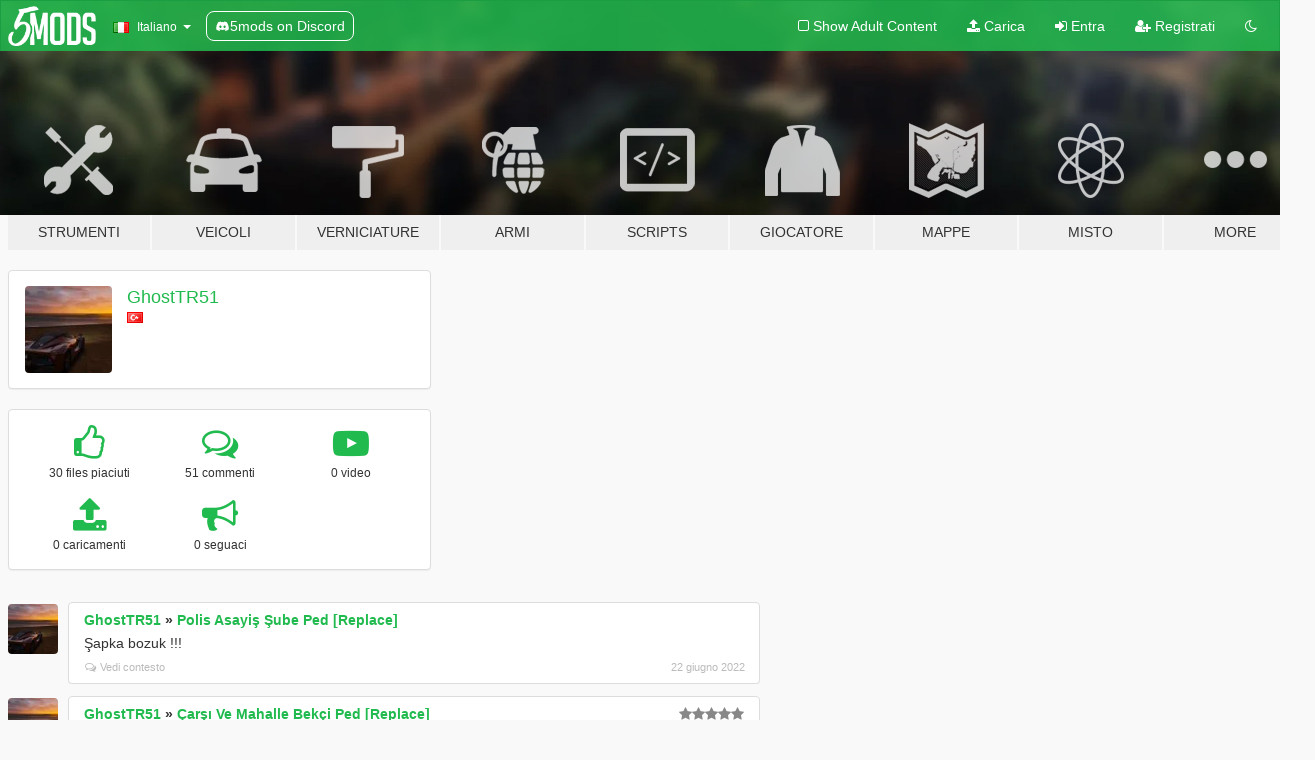

--- FILE ---
content_type: text/html; charset=utf-8
request_url: https://it.gta5-mods.com/users/GhostTR51
body_size: 7163
content:

<!DOCTYPE html>
<html lang="it" dir="ltr">
<head>
	<title>
		GTA 5 Mods by GhostTR51 - GTA5-Mods.com
	</title>

		<script
		  async
		  src="https://hb.vntsm.com/v4/live/vms/sites/gta5-mods.com/index.js"
        ></script>

        <script>
          self.__VM = self.__VM || [];
          self.__VM.push(function (admanager, scope) {
            scope.Config.buildPlacement((configBuilder) => {
              configBuilder.add("billboard");
              configBuilder.addDefaultOrUnique("mobile_mpu").setBreakPoint("mobile")
            }).display("top-ad");

            scope.Config.buildPlacement((configBuilder) => {
              configBuilder.add("leaderboard");
              configBuilder.addDefaultOrUnique("mobile_mpu").setBreakPoint("mobile")
            }).display("central-ad");

            scope.Config.buildPlacement((configBuilder) => {
              configBuilder.add("mpu");
              configBuilder.addDefaultOrUnique("mobile_mpu").setBreakPoint("mobile")
            }).display("side-ad");

            scope.Config.buildPlacement((configBuilder) => {
              configBuilder.add("leaderboard");
              configBuilder.addDefaultOrUnique("mpu").setBreakPoint({ mediaQuery: "max-width:1200px" })
            }).display("central-ad-2");

            scope.Config.buildPlacement((configBuilder) => {
              configBuilder.add("leaderboard");
              configBuilder.addDefaultOrUnique("mobile_mpu").setBreakPoint("mobile")
            }).display("bottom-ad");

            scope.Config.buildPlacement((configBuilder) => {
              configBuilder.add("desktop_takeover");
              configBuilder.addDefaultOrUnique("mobile_takeover").setBreakPoint("mobile")
            }).display("takeover-ad");

            scope.Config.get('mpu').display('download-ad-1');
          });
        </script>

	<meta charset="utf-8">
	<meta name="viewport" content="width=320, initial-scale=1.0, maximum-scale=1.0">
	<meta http-equiv="X-UA-Compatible" content="IE=edge">
	<meta name="msapplication-config" content="none">
	<meta name="theme-color" content="#20ba4e">
	<meta name="msapplication-navbutton-color" content="#20ba4e">
	<meta name="apple-mobile-web-app-capable" content="yes">
	<meta name="apple-mobile-web-app-status-bar-style" content="#20ba4e">
	<meta name="csrf-param" content="authenticity_token" />
<meta name="csrf-token" content="kokn9aQSAzMX2gvaO72gqUi+3eLqsGuUcf7miNZTM45pDnEZNUpNukV/Ap/Yhqyb1GeoWUMB7Kyf/pcXcq3mKA==" />
	

	<link rel="shortcut icon" type="image/x-icon" href="https://images.gta5-mods.com/icons/favicon.png">
	<link rel="stylesheet" media="screen" href="/assets/application-7e510725ebc5c55e88a9fd87c027a2aa9e20126744fbac89762e0fd54819c399.css" />
	    <link rel="alternate" hreflang="id" href="https://id.gta5-mods.com/users/GhostTR51">
    <link rel="alternate" hreflang="ms" href="https://ms.gta5-mods.com/users/GhostTR51">
    <link rel="alternate" hreflang="bg" href="https://bg.gta5-mods.com/users/GhostTR51">
    <link rel="alternate" hreflang="ca" href="https://ca.gta5-mods.com/users/GhostTR51">
    <link rel="alternate" hreflang="cs" href="https://cs.gta5-mods.com/users/GhostTR51">
    <link rel="alternate" hreflang="da" href="https://da.gta5-mods.com/users/GhostTR51">
    <link rel="alternate" hreflang="de" href="https://de.gta5-mods.com/users/GhostTR51">
    <link rel="alternate" hreflang="el" href="https://el.gta5-mods.com/users/GhostTR51">
    <link rel="alternate" hreflang="en" href="https://www.gta5-mods.com/users/GhostTR51">
    <link rel="alternate" hreflang="es" href="https://es.gta5-mods.com/users/GhostTR51">
    <link rel="alternate" hreflang="fr" href="https://fr.gta5-mods.com/users/GhostTR51">
    <link rel="alternate" hreflang="gl" href="https://gl.gta5-mods.com/users/GhostTR51">
    <link rel="alternate" hreflang="ko" href="https://ko.gta5-mods.com/users/GhostTR51">
    <link rel="alternate" hreflang="hi" href="https://hi.gta5-mods.com/users/GhostTR51">
    <link rel="alternate" hreflang="it" href="https://it.gta5-mods.com/users/GhostTR51">
    <link rel="alternate" hreflang="hu" href="https://hu.gta5-mods.com/users/GhostTR51">
    <link rel="alternate" hreflang="mk" href="https://mk.gta5-mods.com/users/GhostTR51">
    <link rel="alternate" hreflang="nl" href="https://nl.gta5-mods.com/users/GhostTR51">
    <link rel="alternate" hreflang="nb" href="https://no.gta5-mods.com/users/GhostTR51">
    <link rel="alternate" hreflang="pl" href="https://pl.gta5-mods.com/users/GhostTR51">
    <link rel="alternate" hreflang="pt-BR" href="https://pt.gta5-mods.com/users/GhostTR51">
    <link rel="alternate" hreflang="ro" href="https://ro.gta5-mods.com/users/GhostTR51">
    <link rel="alternate" hreflang="ru" href="https://ru.gta5-mods.com/users/GhostTR51">
    <link rel="alternate" hreflang="sl" href="https://sl.gta5-mods.com/users/GhostTR51">
    <link rel="alternate" hreflang="fi" href="https://fi.gta5-mods.com/users/GhostTR51">
    <link rel="alternate" hreflang="sv" href="https://sv.gta5-mods.com/users/GhostTR51">
    <link rel="alternate" hreflang="vi" href="https://vi.gta5-mods.com/users/GhostTR51">
    <link rel="alternate" hreflang="tr" href="https://tr.gta5-mods.com/users/GhostTR51">
    <link rel="alternate" hreflang="uk" href="https://uk.gta5-mods.com/users/GhostTR51">
    <link rel="alternate" hreflang="zh-CN" href="https://zh.gta5-mods.com/users/GhostTR51">

  <script src="/javascripts/ads.js"></script>

		<!-- Nexus Google Tag Manager -->
		<script nonce="true">
//<![CDATA[
				window.dataLayer = window.dataLayer || [];

						window.dataLayer.push({
								login_status: 'Guest',
								user_id: undefined,
								gta5mods_id: undefined,
						});

//]]>
</script>
		<script nonce="true">
//<![CDATA[
				(function(w,d,s,l,i){w[l]=w[l]||[];w[l].push({'gtm.start':
				new Date().getTime(),event:'gtm.js'});var f=d.getElementsByTagName(s)[0],
				j=d.createElement(s),dl=l!='dataLayer'?'&l='+l:'';j.async=true;j.src=
				'https://www.googletagmanager.com/gtm.js?id='+i+dl;f.parentNode.insertBefore(j,f);
				})(window,document,'script','dataLayer','GTM-KCVF2WQ');

//]]>
</script>		<!-- End Nexus Google Tag Manager -->
</head>
<body class=" it">
	<!-- Google Tag Manager (noscript) -->
	<noscript><iframe src="https://www.googletagmanager.com/ns.html?id=GTM-KCVF2WQ"
										height="0" width="0" style="display:none;visibility:hidden"></iframe></noscript>
	<!-- End Google Tag Manager (noscript) -->

<div id="page-cover"></div>
<div id="page-loading">
	<span class="graphic"></span>
	<span class="message">Caricamento...</span>
</div>

<div id="page-cover"></div>

<nav id="main-nav" class="navbar navbar-default">
  <div class="container">
    <div class="navbar-header">
      <a class="navbar-brand" href="/"></a>

      <ul class="nav navbar-nav">
        <li id="language-dropdown" class="dropdown">
          <a href="#language" class="dropdown-toggle" data-toggle="dropdown">
            <span class="famfamfam-flag-it icon"></span>&nbsp;
            <span class="language-name">Italiano</span>
            <span class="caret"></span>
          </a>

          <ul class="dropdown-menu dropdown-menu-with-footer">
                <li>
                  <a href="https://id.gta5-mods.com/users/GhostTR51">
                    <span class="famfamfam-flag-id"></span>
                    <span class="language-name">Bahasa Indonesia</span>
                  </a>
                </li>
                <li>
                  <a href="https://ms.gta5-mods.com/users/GhostTR51">
                    <span class="famfamfam-flag-my"></span>
                    <span class="language-name">Bahasa Melayu</span>
                  </a>
                </li>
                <li>
                  <a href="https://bg.gta5-mods.com/users/GhostTR51">
                    <span class="famfamfam-flag-bg"></span>
                    <span class="language-name">Български</span>
                  </a>
                </li>
                <li>
                  <a href="https://ca.gta5-mods.com/users/GhostTR51">
                    <span class="famfamfam-flag-catalonia"></span>
                    <span class="language-name">Català</span>
                  </a>
                </li>
                <li>
                  <a href="https://cs.gta5-mods.com/users/GhostTR51">
                    <span class="famfamfam-flag-cz"></span>
                    <span class="language-name">Čeština</span>
                  </a>
                </li>
                <li>
                  <a href="https://da.gta5-mods.com/users/GhostTR51">
                    <span class="famfamfam-flag-dk"></span>
                    <span class="language-name">Dansk</span>
                  </a>
                </li>
                <li>
                  <a href="https://de.gta5-mods.com/users/GhostTR51">
                    <span class="famfamfam-flag-de"></span>
                    <span class="language-name">Deutsch</span>
                  </a>
                </li>
                <li>
                  <a href="https://el.gta5-mods.com/users/GhostTR51">
                    <span class="famfamfam-flag-gr"></span>
                    <span class="language-name">Ελληνικά</span>
                  </a>
                </li>
                <li>
                  <a href="https://www.gta5-mods.com/users/GhostTR51">
                    <span class="famfamfam-flag-gb"></span>
                    <span class="language-name">English</span>
                  </a>
                </li>
                <li>
                  <a href="https://es.gta5-mods.com/users/GhostTR51">
                    <span class="famfamfam-flag-es"></span>
                    <span class="language-name">Español</span>
                  </a>
                </li>
                <li>
                  <a href="https://fr.gta5-mods.com/users/GhostTR51">
                    <span class="famfamfam-flag-fr"></span>
                    <span class="language-name">Français</span>
                  </a>
                </li>
                <li>
                  <a href="https://gl.gta5-mods.com/users/GhostTR51">
                    <span class="famfamfam-flag-es-gl"></span>
                    <span class="language-name">Galego</span>
                  </a>
                </li>
                <li>
                  <a href="https://ko.gta5-mods.com/users/GhostTR51">
                    <span class="famfamfam-flag-kr"></span>
                    <span class="language-name">한국어</span>
                  </a>
                </li>
                <li>
                  <a href="https://hi.gta5-mods.com/users/GhostTR51">
                    <span class="famfamfam-flag-in"></span>
                    <span class="language-name">हिन्दी</span>
                  </a>
                </li>
                <li>
                  <a href="https://it.gta5-mods.com/users/GhostTR51">
                    <span class="famfamfam-flag-it"></span>
                    <span class="language-name">Italiano</span>
                  </a>
                </li>
                <li>
                  <a href="https://hu.gta5-mods.com/users/GhostTR51">
                    <span class="famfamfam-flag-hu"></span>
                    <span class="language-name">Magyar</span>
                  </a>
                </li>
                <li>
                  <a href="https://mk.gta5-mods.com/users/GhostTR51">
                    <span class="famfamfam-flag-mk"></span>
                    <span class="language-name">Македонски</span>
                  </a>
                </li>
                <li>
                  <a href="https://nl.gta5-mods.com/users/GhostTR51">
                    <span class="famfamfam-flag-nl"></span>
                    <span class="language-name">Nederlands</span>
                  </a>
                </li>
                <li>
                  <a href="https://no.gta5-mods.com/users/GhostTR51">
                    <span class="famfamfam-flag-no"></span>
                    <span class="language-name">Norsk</span>
                  </a>
                </li>
                <li>
                  <a href="https://pl.gta5-mods.com/users/GhostTR51">
                    <span class="famfamfam-flag-pl"></span>
                    <span class="language-name">Polski</span>
                  </a>
                </li>
                <li>
                  <a href="https://pt.gta5-mods.com/users/GhostTR51">
                    <span class="famfamfam-flag-br"></span>
                    <span class="language-name">Português do Brasil</span>
                  </a>
                </li>
                <li>
                  <a href="https://ro.gta5-mods.com/users/GhostTR51">
                    <span class="famfamfam-flag-ro"></span>
                    <span class="language-name">Română</span>
                  </a>
                </li>
                <li>
                  <a href="https://ru.gta5-mods.com/users/GhostTR51">
                    <span class="famfamfam-flag-ru"></span>
                    <span class="language-name">Русский</span>
                  </a>
                </li>
                <li>
                  <a href="https://sl.gta5-mods.com/users/GhostTR51">
                    <span class="famfamfam-flag-si"></span>
                    <span class="language-name">Slovenščina</span>
                  </a>
                </li>
                <li>
                  <a href="https://fi.gta5-mods.com/users/GhostTR51">
                    <span class="famfamfam-flag-fi"></span>
                    <span class="language-name">Suomi</span>
                  </a>
                </li>
                <li>
                  <a href="https://sv.gta5-mods.com/users/GhostTR51">
                    <span class="famfamfam-flag-se"></span>
                    <span class="language-name">Svenska</span>
                  </a>
                </li>
                <li>
                  <a href="https://vi.gta5-mods.com/users/GhostTR51">
                    <span class="famfamfam-flag-vn"></span>
                    <span class="language-name">Tiếng Việt</span>
                  </a>
                </li>
                <li>
                  <a href="https://tr.gta5-mods.com/users/GhostTR51">
                    <span class="famfamfam-flag-tr"></span>
                    <span class="language-name">Türkçe</span>
                  </a>
                </li>
                <li>
                  <a href="https://uk.gta5-mods.com/users/GhostTR51">
                    <span class="famfamfam-flag-ua"></span>
                    <span class="language-name">Українська</span>
                  </a>
                </li>
                <li>
                  <a href="https://zh.gta5-mods.com/users/GhostTR51">
                    <span class="famfamfam-flag-cn"></span>
                    <span class="language-name">中文</span>
                  </a>
                </li>
          </ul>
        </li>
        <li class="discord-link">
          <a href="https://discord.gg/2PR7aMzD4U" target="_blank" rel="noreferrer">
            <img src="https://images.gta5-mods.com/site/discord-header.svg" height="15px" alt="">
            <span>5mods on Discord</span>
          </a>
        </li>
      </ul>
    </div>

    <ul class="nav navbar-nav navbar-right">
        <li>
          <a href="/adult_filter" title="Light mode">
              <span class="fa fa-square-o"></span>
            <span>Show Adult <span class="adult-filter__content-text">Content</span></span>
          </a>
        </li>
      <li class="hidden-xs">
        <a href="/upload">
          <span class="icon fa fa-upload"></span>
          Carica
        </a>
      </li>

        <li>
          <a href="/login?r=/users/GhostTR51">
            <span class="icon fa fa-sign-in"></span>
            <span class="login-text">Entra</span>
          </a>
        </li>

        <li class="hidden-xs">
          <a href="/register?r=/users/GhostTR51">
            <span class="icon fa fa-user-plus"></span>
            Registrati
          </a>
        </li>

        <li>
            <a href="/dark_mode" title="Dark mode">
              <span class="fa fa-moon-o"></span>
            </a>
        </li>

      <li id="search-dropdown">
        <a href="#search" class="dropdown-toggle" data-toggle="dropdown">
          <span class="fa fa-search"></span>
        </a>

        <div class="dropdown-menu">
          <div class="form-inline">
            <div class="form-group">
              <div class="input-group">
                <div class="input-group-addon"><span  class="fa fa-search"></span></div>
                <input type="text" class="form-control" placeholder="Cerca mod su GTA 5">
              </div>
            </div>
            <button type="submit" class="btn btn-primary">
              Cerca
            </button>
          </div>
        </div>
      </li>
    </ul>
  </div>
</nav>

<div id="banner" class="">
  <div class="container hidden-xs">
    <div id="intro">
      <h1 class="styled">Benvenuto su GTA5-Mods.com</h1>
      <p>Select one of the following categories to start browsing the latest GTA 5 PC mods:</p>
    </div>
  </div>

  <div class="container">
    <ul id="navigation" class="clearfix it">
        <li class="tools ">
          <a href="/tools">
            <span class="icon-category"></span>
            <span class="label-border"></span>
            <span class="label-category ">
              <span>Strumenti</span>
            </span>
          </a>
        </li>
        <li class="vehicles ">
          <a href="/vehicles">
            <span class="icon-category"></span>
            <span class="label-border"></span>
            <span class="label-category ">
              <span>Veicoli</span>
            </span>
          </a>
        </li>
        <li class="paintjobs ">
          <a href="/paintjobs">
            <span class="icon-category"></span>
            <span class="label-border"></span>
            <span class="label-category md-small">
              <span>Verniciature</span>
            </span>
          </a>
        </li>
        <li class="weapons ">
          <a href="/weapons">
            <span class="icon-category"></span>
            <span class="label-border"></span>
            <span class="label-category ">
              <span>Armi</span>
            </span>
          </a>
        </li>
        <li class="scripts ">
          <a href="/scripts">
            <span class="icon-category"></span>
            <span class="label-border"></span>
            <span class="label-category ">
              <span>Scripts</span>
            </span>
          </a>
        </li>
        <li class="player ">
          <a href="/player">
            <span class="icon-category"></span>
            <span class="label-border"></span>
            <span class="label-category ">
              <span>Giocatore</span>
            </span>
          </a>
        </li>
        <li class="maps ">
          <a href="/maps">
            <span class="icon-category"></span>
            <span class="label-border"></span>
            <span class="label-category ">
              <span>Mappe</span>
            </span>
          </a>
        </li>
        <li class="misc ">
          <a href="/misc">
            <span class="icon-category"></span>
            <span class="label-border"></span>
            <span class="label-category ">
              <span>Misto</span>
            </span>
          </a>
        </li>
      <li id="more-dropdown" class="more dropdown">
        <a href="#more" class="dropdown-toggle" data-toggle="dropdown">
          <span class="icon-category"></span>
          <span class="label-border"></span>
          <span class="label-category ">
            <span>More</span>
          </span>
        </a>

        <ul class="dropdown-menu pull-right">
          <li>
            <a href="http://www.gta5cheats.com" target="_blank">
              <span class="fa fa-external-link"></span>
              GTA 5 Cheats
            </a>
          </li>
        </ul>
      </li>
    </ul>
  </div>
</div>

<div id="content">
  
<div id="profile" data-user-id="1050619">
  <div class="container">


        <div class="row">
          <div class="col-sm-6 col-md-4">
            <div class="user-panel panel panel-default">
              <div class="panel-body">
                <div class="row">
                  <div class="col-xs-3">
                    <a href="/users/GhostTR51">
                      <img class="img-responsive" src="https://img.gta5-mods.com/q75-w100-h100-cfill/avatars/1050619/9aaded-Arka plan.jpeg" alt="9aaded arka plan" />
                    </a>
                  </div>
                  <div class="col-xs-9">
                    <a class="username" href="/users/GhostTR51">GhostTR51</a>

                        <br/>

                            <div class="user-social">
                              












                            </div>

                              <div class="user-location">
                                <span title="Turchia" class="famfamfam-flag-tr user-location-country"></span>
                                
                              </div>

                            



                  </div>
                </div>
              </div>
            </div>

              <div class="panel panel-default" dir="auto">
                <div class="panel-body">
                    <div class="user-stats">
                      <div class="row">
                        <div class="col-xs-4">
                          <span class="stat-icon fa fa-thumbs-o-up"></span>
                          <span class="stat-label">
                            30 files piaciuti
                          </span>
                        </div>
                        <div class="col-xs-4">
                          <span class="stat-icon fa fa-comments-o"></span>
                          <span class="stat-label">
                            51 commenti
                          </span>
                        </div>
                        <div class="col-xs-4">
                          <span class="stat-icon fa fa-youtube-play"></span>
                          <span class="stat-label">
                            0 video
                          </span>
                        </div>
                      </div>

                      <div class="row">
                        <div class="col-xs-4">
                          <span class="stat-icon fa fa-upload"></span>
                          <span class="stat-label">
                            0 caricamenti
                          </span>
                        </div>
                        <div class="col-xs-4">
                          <span class="stat-icon fa fa-bullhorn"></span>
                          <span class="stat-label">
                            0 seguaci
                          </span>
                        </div>
                      </div>
                    </div>
                </div>
              </div>
          </div>

        </div>

            <div class="row">

                  <div id="comments" class="col-sm-7">
                    <ul class="media-list comments-list" style="display: block;">
                      
    <li id="comment-2043526" class="comment media " data-comment-id="2043526" data-username="GhostTR51" data-mentions="[]">
      <div class="media-left">
        <a href="/users/GhostTR51"><img class="media-object" src="https://img.gta5-mods.com/q75-w100-h100-cfill/avatars/1050619/9aaded-Arka plan.jpeg" alt="9aaded arka plan" /></a>
      </div>
      <div class="media-body">
        <div class="panel panel-default">
          <div class="panel-body">
            <div class="media-heading clearfix">
              <div class="pull-left flip" dir="auto">
                <a href="/users/GhostTR51">GhostTR51</a>
                    &raquo;
                    <a href="/player/turkish-police-ped">Polis Asayiş Şube Ped [Replace]</a>
              </div>
              <div class="pull-right flip">
                

                
              </div>
            </div>

            <div class="comment-text " dir="auto"><p>Şapka bozuk !!!</p></div>

            <div class="media-details clearfix">
              <div class="row">
                <div class="col-md-8 text-left flip">

                    <a class="inline-icon-text" href="/player/turkish-police-ped#comment-2043526"><span class="fa fa-comments-o"></span>Vedi contesto</a>

                  

                  
                </div>
                <div class="col-md-4 text-right flip" title="mer 22 giu 2022, 12:06:30 +0000">22 giugno 2022</div>
              </div>
            </div>
          </div>
        </div>
      </div>
    </li>

    <li id="comment-1971814" class="comment media " data-comment-id="1971814" data-username="GhostTR51" data-mentions="[]">
      <div class="media-left">
        <a href="/users/GhostTR51"><img class="media-object" src="https://img.gta5-mods.com/q75-w100-h100-cfill/avatars/1050619/9aaded-Arka plan.jpeg" alt="9aaded arka plan" /></a>
      </div>
      <div class="media-body">
        <div class="panel panel-default">
          <div class="panel-body">
            <div class="media-heading clearfix">
              <div class="pull-left flip" dir="auto">
                <a href="/users/GhostTR51">GhostTR51</a>
                    &raquo;
                    <a href="/player/turkish-street-guard-ped">Çarşı Ve Mahalle Bekçi Ped [Replace]</a>
              </div>
              <div class="pull-right flip">
                

                <span class="comment-rating" data-rating="5.0"></span>
              </div>
            </div>

            <div class="comment-text " dir="auto"><p>Mükemmel mod tebrik ederim.</p></div>

            <div class="media-details clearfix">
              <div class="row">
                <div class="col-md-8 text-left flip">

                    <a class="inline-icon-text" href="/player/turkish-street-guard-ped#comment-1971814"><span class="fa fa-comments-o"></span>Vedi contesto</a>

                  

                  
                </div>
                <div class="col-md-4 text-right flip" title="mer 15 dic 2021, 15:36:10 +0000">15 dicembre 2021</div>
              </div>
            </div>
          </div>
        </div>
      </div>
    </li>

    <li id="comment-1970454" class="comment media " data-comment-id="1970454" data-username="GhostTR51" data-mentions="[]">
      <div class="media-left">
        <a href="/users/GhostTR51"><img class="media-object" src="https://img.gta5-mods.com/q75-w100-h100-cfill/avatars/1050619/9aaded-Arka plan.jpeg" alt="9aaded arka plan" /></a>
      </div>
      <div class="media-body">
        <div class="panel panel-default">
          <div class="panel-body">
            <div class="media-heading clearfix">
              <div class="pull-left flip" dir="auto">
                <a href="/users/GhostTR51">GhostTR51</a>
                    &raquo;
                    <a href="/player/turkish-dolphin-police-ped">Yunus Motorlu Polis Ped [Replace]</a>
              </div>
              <div class="pull-right flip">
                

                <span class="comment-rating" data-rating="5.0"></span>
              </div>
            </div>

            <div class="comment-text " dir="auto"><p>Mükemmel mod tebrik ederim </p></div>

            <div class="media-details clearfix">
              <div class="row">
                <div class="col-md-8 text-left flip">

                    <a class="inline-icon-text" href="/player/turkish-dolphin-police-ped#comment-1970454"><span class="fa fa-comments-o"></span>Vedi contesto</a>

                  

                  
                </div>
                <div class="col-md-4 text-right flip" title="dom 12 dic 2021, 10:45:05 +0000">12 dicembre 2021</div>
              </div>
            </div>
          </div>
        </div>
      </div>
    </li>

    <li id="comment-1970026" class="comment media " data-comment-id="1970026" data-username="GhostTR51" data-mentions="[]">
      <div class="media-left">
        <a href="/users/GhostTR51"><img class="media-object" src="https://img.gta5-mods.com/q75-w100-h100-cfill/avatars/1050619/9aaded-Arka plan.jpeg" alt="9aaded arka plan" /></a>
      </div>
      <div class="media-body">
        <div class="panel panel-default">
          <div class="panel-body">
            <div class="media-heading clearfix">
              <div class="pull-left flip" dir="auto">
                <a href="/users/GhostTR51">GhostTR51</a>
                    &raquo;
                    <a href="/player/turkish-gendarmerie-motorized-ped">Jandarma Motorize Ped [Replace]</a>
              </div>
              <div class="pull-right flip">
                

                <span class="comment-rating" data-rating="5.0"></span>
              </div>
            </div>

            <div class="comment-text " dir="auto"><p>Mükemmel mod tebrik ederim</p></div>

            <div class="media-details clearfix">
              <div class="row">
                <div class="col-md-8 text-left flip">

                    <a class="inline-icon-text" href="/player/turkish-gendarmerie-motorized-ped#comment-1970026"><span class="fa fa-comments-o"></span>Vedi contesto</a>

                  

                  
                </div>
                <div class="col-md-4 text-right flip" title="sab 11 dic 2021, 11:01:04 +0000">11 dicembre 2021</div>
              </div>
            </div>
          </div>
        </div>
      </div>
    </li>

    <li id="comment-1968014" class="comment media " data-comment-id="1968014" data-username="GhostTR51" data-mentions="[]">
      <div class="media-left">
        <a href="/users/GhostTR51"><img class="media-object" src="https://img.gta5-mods.com/q75-w100-h100-cfill/avatars/1050619/9aaded-Arka plan.jpeg" alt="9aaded arka plan" /></a>
      </div>
      <div class="media-body">
        <div class="panel panel-default">
          <div class="panel-body">
            <div class="media-heading clearfix">
              <div class="pull-left flip" dir="auto">
                <a href="/users/GhostTR51">GhostTR51</a>
                    &raquo;
                    <a href="/player/turkish-police-ped">Polis Asayiş Şube Ped [Replace]</a>
              </div>
              <div class="pull-right flip">
                

                <span class="comment-rating" data-rating="5.0"></span>
              </div>
            </div>

            <div class="comment-text " dir="auto"><p>En çok beklediğim mod. Yine kalite kokuyor.</p></div>

            <div class="media-details clearfix">
              <div class="row">
                <div class="col-md-8 text-left flip">

                    <a class="inline-icon-text" href="/player/turkish-police-ped#comment-1968014"><span class="fa fa-comments-o"></span>Vedi contesto</a>

                  

                  
                </div>
                <div class="col-md-4 text-right flip" title="lun 06 dic 2021, 15:50:08 +0000">06 dicembre 2021</div>
              </div>
            </div>
          </div>
        </div>
      </div>
    </li>

    <li id="comment-1967621" class="comment media " data-comment-id="1967621" data-username="GhostTR51" data-mentions="[]">
      <div class="media-left">
        <a href="/users/GhostTR51"><img class="media-object" src="https://img.gta5-mods.com/q75-w100-h100-cfill/avatars/1050619/9aaded-Arka plan.jpeg" alt="9aaded arka plan" /></a>
      </div>
      <div class="media-body">
        <div class="panel panel-default">
          <div class="panel-body">
            <div class="media-heading clearfix">
              <div class="pull-left flip" dir="auto">
                <a href="/users/GhostTR51">GhostTR51</a>
                    &raquo;
                    <a href="/player/turkish-gendarmerie-ped">Jandarma Asayiş Ped [Replace]</a>
              </div>
              <div class="pull-right flip">
                

                <span class="comment-rating" data-rating="5.0"></span>
              </div>
            </div>

            <div class="comment-text " dir="auto"><p>Mükemmel mod tebrik ederim
</p></div>

            <div class="media-details clearfix">
              <div class="row">
                <div class="col-md-8 text-left flip">

                    <a class="inline-icon-text" href="/player/turkish-gendarmerie-ped#comment-1967621"><span class="fa fa-comments-o"></span>Vedi contesto</a>

                  

                  
                </div>
                <div class="col-md-4 text-right flip" title="dom 05 dic 2021, 15:02:54 +0000">05 dicembre 2021</div>
              </div>
            </div>
          </div>
        </div>
      </div>
    </li>

    <li id="comment-1964748" class="comment media " data-comment-id="1964748" data-username="GhostTR51" data-mentions="[]">
      <div class="media-left">
        <a href="/users/GhostTR51"><img class="media-object" src="https://img.gta5-mods.com/q75-w100-h100-cfill/avatars/1050619/9aaded-Arka plan.jpeg" alt="9aaded arka plan" /></a>
      </div>
      <div class="media-body">
        <div class="panel panel-default">
          <div class="panel-body">
            <div class="media-heading clearfix">
              <div class="pull-left flip" dir="auto">
                <a href="/users/GhostTR51">GhostTR51</a>
                    &raquo;
                    <a href="/player/turkish-gendarmerie-special-operations-ped">Jandarma Özel Harekat Ped [Replace]</a>
              </div>
              <div class="pull-right flip">
                

                <span class="comment-rating" data-rating="5.0"></span>
              </div>
            </div>

            <div class="comment-text " dir="auto"><p>Çok güzel mod tebrik ederim.</p></div>

            <div class="media-details clearfix">
              <div class="row">
                <div class="col-md-8 text-left flip">

                    <a class="inline-icon-text" href="/player/turkish-gendarmerie-special-operations-ped#comment-1964748"><span class="fa fa-comments-o"></span>Vedi contesto</a>

                  

                  
                </div>
                <div class="col-md-4 text-right flip" title="dom 28 nov 2021, 11:19:26 +0000">28 novembre 2021</div>
              </div>
            </div>
          </div>
        </div>
      </div>
    </li>

    <li id="comment-1963260" class="comment media " data-comment-id="1963260" data-username="GhostTR51" data-mentions="[]">
      <div class="media-left">
        <a href="/users/GhostTR51"><img class="media-object" src="https://img.gta5-mods.com/q75-w100-h100-cfill/avatars/1050619/9aaded-Arka plan.jpeg" alt="9aaded arka plan" /></a>
      </div>
      <div class="media-body">
        <div class="panel panel-default">
          <div class="panel-body">
            <div class="media-heading clearfix">
              <div class="pull-left flip" dir="auto">
                <a href="/users/GhostTR51">GhostTR51</a>
                    &raquo;
                    <a href="/player/turkish-ranger-ped">Çevre Doğa Ve Hayvanları Koruma Polisi Ped [Replace]</a>
              </div>
              <div class="pull-right flip">
                

                <span class="comment-rating" data-rating="5.0"></span>
              </div>
            </div>

            <div class="comment-text " dir="auto"><p>Güzel mod tebrik ederim.</p></div>

            <div class="media-details clearfix">
              <div class="row">
                <div class="col-md-8 text-left flip">

                    <a class="inline-icon-text" href="/player/turkish-ranger-ped#comment-1963260"><span class="fa fa-comments-o"></span>Vedi contesto</a>

                  

                  
                </div>
                <div class="col-md-4 text-right flip" title="mer 24 nov 2021, 18:27:38 +0000">24 novembre 2021</div>
              </div>
            </div>
          </div>
        </div>
      </div>
    </li>

    <li id="comment-1962496" class="comment media " data-comment-id="1962496" data-username="GhostTR51" data-mentions="[]">
      <div class="media-left">
        <a href="/users/GhostTR51"><img class="media-object" src="https://img.gta5-mods.com/q75-w100-h100-cfill/avatars/1050619/9aaded-Arka plan.jpeg" alt="9aaded arka plan" /></a>
      </div>
      <div class="media-body">
        <div class="panel panel-default">
          <div class="panel-body">
            <div class="media-heading clearfix">
              <div class="pull-left flip" dir="auto">
                <a href="/users/GhostTR51">GhostTR51</a>
                    &raquo;
                    <a href="/player/turkish-paramedic-ped">112 Acil Sağlık Ped [Replace]</a>
              </div>
              <div class="pull-right flip">
                

                <span class="comment-rating" data-rating="5.0"></span>
              </div>
            </div>

            <div class="comment-text " dir="auto"><p>Güzel mod tebrik ederim.</p></div>

            <div class="media-details clearfix">
              <div class="row">
                <div class="col-md-8 text-left flip">

                    <a class="inline-icon-text" href="/player/turkish-paramedic-ped#comment-1962496"><span class="fa fa-comments-o"></span>Vedi contesto</a>

                  

                  
                </div>
                <div class="col-md-4 text-right flip" title="lun 22 nov 2021, 18:29:31 +0000">22 novembre 2021</div>
              </div>
            </div>
          </div>
        </div>
      </div>
    </li>

    <li id="comment-1960974" class="comment media " data-comment-id="1960974" data-username="GhostTR51" data-mentions="[&quot;H_Talha&quot;]">
      <div class="media-left">
        <a href="/users/GhostTR51"><img class="media-object" src="https://img.gta5-mods.com/q75-w100-h100-cfill/avatars/1050619/9aaded-Arka plan.jpeg" alt="9aaded arka plan" /></a>
      </div>
      <div class="media-body">
        <div class="panel panel-default">
          <div class="panel-body">
            <div class="media-heading clearfix">
              <div class="pull-left flip" dir="auto">
                <a href="/users/GhostTR51">GhostTR51</a>
                    &raquo;
                    <a href="/player/turkish-private-security-ped">Özel Güvenlik Ped [Replace]</a>
              </div>
              <div class="pull-right flip">
                

                
              </div>
            </div>

            <div class="comment-text " dir="auto"><p><a class="mention" href="/users/H_Talha">@H_Talha</a> Tamam Paylaşırım</p></div>

            <div class="media-details clearfix">
              <div class="row">
                <div class="col-md-8 text-left flip">

                    <a class="inline-icon-text" href="/player/turkish-private-security-ped#comment-1960974"><span class="fa fa-comments-o"></span>Vedi contesto</a>

                  

                  
                </div>
                <div class="col-md-4 text-right flip" title="gio 18 nov 2021, 22:34:47 +0000">18 novembre 2021</div>
              </div>
            </div>
          </div>
        </div>
      </div>
    </li>

                    </ul>
                  </div>
            </div>

  </div>
</div>
</div>
<div id="footer">
  <div class="container">

    <div class="row">

      <div class="col-sm-4 col-md-4">

        <a href="/users/Slim Trashman" class="staff">Designed in Alderney</a><br/>
        <a href="/users/rappo" class="staff">Made in Los Santos</a>

      </div>

      <div class="col-sm-8 col-md-8 hidden-xs">

        <div class="col-md-4 hidden-sm hidden-xs">
          <ul>
            <li>
              <a href="/tools">Strumenti Per Modding di GTA 5</a>
            </li>
            <li>
              <a href="/vehicles">Mod su Veicoli di GTA 5</a>
            </li>
            <li>
              <a href="/paintjobs">Verniciature per veicoli di GTA 5</a>
            </li>
            <li>
              <a href="/weapons">Mod su Armi di GTA 5</a>
            </li>
            <li>
              <a href="/scripts">Scripts per GTA 5</a>
            </li>
            <li>
              <a href="/player">Mod sul Giocatore per GTA 5</a>
            </li>
            <li>
              <a href="/maps">Mod su Mappe per GTA 5</a>
            </li>
            <li>
              <a href="/misc">Mod Miste su GTA 5</a>
            </li>
          </ul>
        </div>

        <div class="col-sm-4 col-md-4 hidden-xs">
          <ul>
            <li>
              <a href="/all">Ultimi File</a>
            </li>
            <li>
              <a href="/all/tags/featured">Files in evidenza</a>
            </li>
            <li>
              <a href="/all/most-liked">Files con più mi piace</a>
            </li>
            <li>
              <a href="/all/most-downloaded">Files più scaricati</a>
            </li>
            <li>
              <a href="/all/highest-rated">Files con maggiore valutazione</a>
            </li>
            <li>
              <a href="/leaderboard">Classifica GTA5-Mods.com</a>
            </li>
          </ul>
        </div>

        <div class="col-sm-4 col-md-4">
          <ul>
            <li>
              <a href="/contact">
                Contattaci
              </a>
            </li>
            <li>
              <a href="/privacy">
                Informativa sulla Privacy
              </a>
            </li>
            <li>
              <a href="/terms">
                Terms of Use
              </a>
            </li>
            <li>
              <a href="https://www.cognitoforms.com/NexusMods/_5ModsDMCAForm">
                DMCA
              </a>
            </li>
            <li>
              <a href="https://www.twitter.com/5mods" class="social" target="_blank" rel="noreferrer" title="@5mods su Twitter">
                <span class="fa fa-twitter-square"></span>
                @5mods su Twitter
              </a>
            </li>
            <li>
              <a href="https://www.facebook.com/5mods" class="social" target="_blank" rel="noreferrer" title="5mods su Facebook">
                <span class="fa fa-facebook-official"></span>
                5mods su Facebook
              </a>
            </li>
            <li>
              <a href="https://discord.gg/2PR7aMzD4U" class="social" target="_blank" rel="noreferrer" title="5mods on Discord">
                <img src="https://images.gta5-mods.com/site/discord-footer.svg#discord" height="15px" alt="">
                5mods on Discord
              </a>
            </li>
          </ul>
        </div>

      </div>

    </div>
  </div>
</div>

<script src="/assets/i18n-df0d92353b403d0e94d1a4f346ded6a37d72d69e9a14f2caa6d80e755877da17.js"></script>
<script src="/assets/translations-a23fafd59dbdbfa99c7d1d49b61f0ece1d1aff5b9b63d693ca14bfa61420d77c.js"></script>
<script type="text/javascript">
		I18n.defaultLocale = 'en';
		I18n.locale = 'it';
		I18n.fallbacks = true;

		var GTA5M = {User: {authenticated: false}};
</script>
<script src="/assets/application-d3801923323270dc3fae1f7909466e8a12eaf0dc3b846aa57c43fa1873fe9d56.js"></script>
  <script src="https://apis.google.com/js/platform.js" xmlns="http://www.w3.org/1999/html"></script>
            <script type="application/ld+json">
            {
              "@context": "http://schema.org",
              "@type": "Person",
              "name": "GhostTR51"
            }
            </script>


<!-- Quantcast Tag -->
<script type="text/javascript">
		var _qevents = _qevents || [];
		(function () {
				var elem = document.createElement('script');
				elem.src = (document.location.protocol == "https:" ? "https://secure" : "http://edge") + ".quantserve.com/quant.js";
				elem.async = true;
				elem.type = "text/javascript";
				var scpt = document.getElementsByTagName('script')[0];
				scpt.parentNode.insertBefore(elem, scpt);
		})();
		_qevents.push({
				qacct: "p-bcgV-fdjlWlQo"
		});
</script>
<noscript>
	<div style="display:none;">
		<img src="//pixel.quantserve.com/pixel/p-bcgV-fdjlWlQo.gif" border="0" height="1" width="1" alt="Quantcast"/>
	</div>
</noscript>
<!-- End Quantcast tag -->

<!-- Ad Blocker Checks -->
<script type="application/javascript">
    (function () {
        console.log("ABD: ", window.AdvertStatus);
        if (window.AdvertStatus === undefined) {
            var container = document.createElement('div');
            container.classList.add('container');

            var div = document.createElement('div');
            div.classList.add('alert', 'alert-warning');
            div.innerText = "Ad-blockers can cause errors with the image upload service, please consider turning them off if you have issues.";
            container.appendChild(div);

            var upload = document.getElementById('upload');
            if (upload) {
                upload.insertBefore(container, upload.firstChild);
            }
        }
    })();
</script>



<div class="js-paloma-hook" data-id="1769025882442">
  <script type="text/javascript">
    (function(){
      // Do not continue if Paloma not found.
      if (window['Paloma'] === undefined) {
        return true;
      }

      Paloma.env = 'production';

      // Remove any callback details if any
      $('.js-paloma-hook[data-id!=' + 1769025882442 + ']').remove();

      var request = {"resource":"User","action":"profile","params":{}};

      Paloma.engine.setRequest({
        id: "1769025882442",
        resource: request['resource'],
        action: request['action'],
        params: request['params']});
    })();
  </script>
</div>
</body>
</html>
